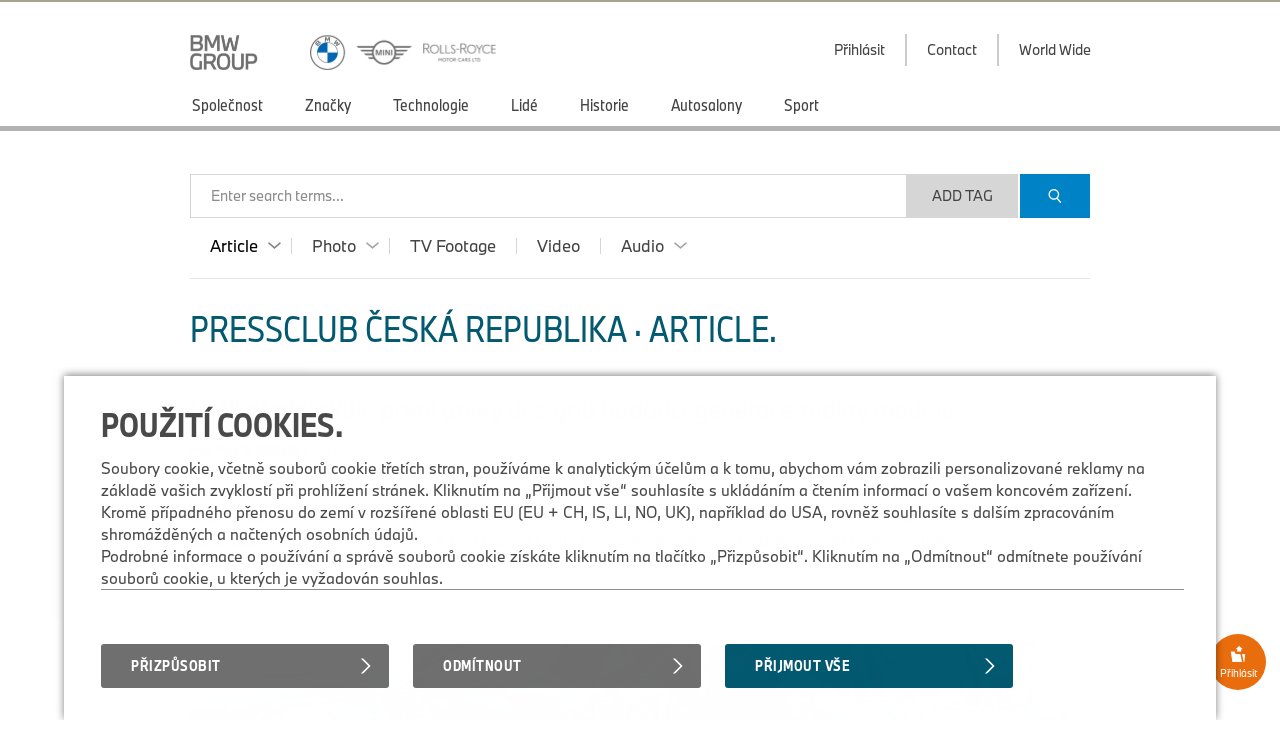

--- FILE ---
content_type: text/html;charset=UTF-8
request_url: https://www.press.bmwgroup.com/czech/article/detail/T0416059CS/mini-p%C5%99edstavuje-prvn%C3%AD-prvky-designu-budouc%C3%AD-generace-rodiny-model%C5%AF
body_size: 55702
content:
<!DOCTYPE html>
<html lang="cs" class="press" prefix="og: https://ogp.me/ns#">
  <!-- app-host: lpapp12140vm -->
  <!-- implementationVersion: 3.33.1 -->
  <!-- revision: [press-fe]/commitId:d432e13452b1e173b7c3c328968f72565892d258 -->
  
  <head>
    
    
    <title>MINI představuje první prvky designu budoucí generace rodiny modelů.</title>
    
    <meta http-equiv="content-type" content="text/html; charset=UTF-8">
    <meta http-equiv="x-ua-compatible" content="IE=edge">
    <meta name="revisit-after" content="0 days">
    <meta http-equiv="expires" content="0">
    <meta http-equiv="cache-control" content="no-cache">
    <meta http-equiv="pragma" content="no-cache">

    
    <meta property="og:site_name" content="BMW Group PressClub" />
    
      <meta property="og:title" content="MINI představuje první prvky designu budoucí generace rodiny modelů." />
    
      <meta property="og:description" content="MINI hrdě představuje první čtyři prvky designu budoucí generace svých modelů, které ztělesňují nový designový jazyk Charismatic Simplicity. Letmý pohled na nový kulatý OLED displej, moderní volant, stejně jako sedadla a kola nové generace modelu MINI ukazuje, jak lze tradiční hodnoty značky kombinovat s pokročilými technologiemi." />
    
      <meta property="og:url" content="https://www.press.bmwgroup.com/czech/article/detail/T0416059CS/mini-představuje-první-prvky-designu-budoucí-generace-rodiny-modelů?language=cs" />
    
        <meta property="og:type" content="article" />
      
      <meta property="og:image" content="https://mediapool.bmwgroup.com/cache/P9/202304/P90503025/P90503025-design-elements-new-mini-family-05-2023-2250px.jpg" />
    
    <meta name="twitter:site" content="@bmwgroup">
    <meta name="twitter:creator" content="@bmwgroup">    
    
        <meta name="twitter:card" content="summary_large_image">
      
      <meta name="twitter:title" content="MINI hrdě představuje první čtyři prvky designu budoucí generace svých modelů, které ztělesňují nový designový jazyk Charismatic Simplicity. Letmý pohled na nový kulatý OLED displej, moderní volant, stejně jako sedadla a kola nové generace modelu MINI ukazuje, jak lze tradiční hodnoty značky kombinovat s pokročilými technologiemi." />
    
      <meta name="twitter:image" content="https://mediapool.bmwgroup.com/cache/P9/202304/P90503025/P90503025-design-elements-new-mini-family-05-2023-2250px.jpg" />
    
    <meta name="copyright" content="BMW Group">
    <meta name="publisher" content="BMW Group">
    
    <meta name="robots" content="index,follow">
      <meta name="keywords" content="Design, koncepty a studie,BMW Group Design"/>
    
      <meta name="description" content="MINI hrdě představuje první čtyři prvky designu budoucí generace svých modelů, které ztělesňují nový designový jazyk Charismatic Simplicity. Letmý pohled na nový kulatý OLED displej, moderní volant, stejně jako sedadla a kola nové generace modelu MINI ukazuje, jak lze tradiční hodnoty značky kombinovat s pokročilými technologiemi."/>
    
      <meta name="medium" content="news"/>
    
      <link rel="canonical" href="https://www.press.bmwgroup.com/czech/article/detail/T0416059CS/mini-představuje-první-prvky-designu-budoucí-generace-rodiny-modelů?language=cs">
    
      <link rel="image_src" href="https://mediapool.bmwgroup.com/cache/P9/202304/P90503025/P90503025-design-elements-new-mini-family-05-2023-2250px.jpg" />
    
    <link rel="shortcut icon" href="/press-frontend/resources/favicon.ico" type="image/x-icon" />
    <link rel="apple-touch-icon" href="/press-frontend/resources/img/app-icon.png" />

    <link rel="stylesheet" type="text/css" href="/press-frontend/resources/css/bmw-group-ci-2015-icons.css?v3.33.1" />
    <link rel="stylesheet" type="text/css" href="/press-frontend/resources/css/desktop/press-desktop-style-press-pc-min.css?v3.33.1" />
  

<!-- _default_js - standard/desktop -->


<script type="text/javascript" src="/press-frontend/resources/js/common/jwplayer-8.38.3/jwplayer.js"></script>

<!-- ePaaS -->

<script type="text/javascript" src="https://www.bmw.com/etc/clientlibs/wcmp/consentcontroller.fallback/epaas.js"></script>

<script type="text/javascript">

// basic initialization
function epaasInit() {
  try {
    epaas.api.initialize({tenant: 'pressclub_bmwgroup_net', locale: 'cz_CZ'});
    window.addEventListener('consentcontroller.api.initialized', epaasInitDone);
  }
  catch(error) {
    console.log('ERROR: unable to init ePaaS - not loaded? -- ' + error.message); 
  }
}

document.addEventListener("DOMContentLoaded", function() {
  epaasInit();
});

//iFrame activation registry (functions)
var epaasIframeActivation = [];
var epaasIframeActivationByProcessing = new Map();

function addToEpaasIframeActivation(activationFct, processingId) {
  epaasIframeActivation.push(activationFct);
  if (processingId) {
    if (!epaasIframeActivationByProcessing.has(processingId)) {
      epaasIframeActivationByProcessing.set(processingId, []);
    }
    var actList = epaasIframeActivationByProcessing.get(processingId);
    actList.push(activationFct);
  }  
}

function activateEpaasIframesByProcessing(processingId) {
  var actList = epaasIframeActivationByProcessing.get(processingId);
  actList.forEach(function (activationFunction, index) {
    activationFunction(true); // call it
  });
  // as soon as ePaaS allows it: set processing-category "on" (user clicked checkbox in placeholder)
  // epaas.api.setProcessingAllowed(processingId); ..or similar..
}

// things to do when ePaaS is ready
function epaasInitDone() {
  
  // iFrame handling
  try { 
    epaasIframeActivation.forEach(function (activationFunction, index) {
      activationFunction(); // call it
    });
    
    
      epaas.api.registerOnUserConsentChange('YouTubePlayer', function(userConsent) {
        var allowed = epaas.api.isUsageAllowed('YouTubePlayer');
        if (!allowed) {
          console.log(' removing persistence for YouTubePlayer..');
          epaas.api.deletePersistence('YouTubePlayer');
        }
      });
    
  }
  catch(error) {} // not fatal
  
}

</script>

<style>
 .epaas-play-button       {opacity:0.7;} 
 .epaas-play-button:hover {opacity:1.0;}
</style>


    <script type="text/javascript" src="/press-frontend/resources/js/desktop/press-desktop-js-press-min.js?v3.33.1"></script>
  
    <script>
    var IS_INTERNET = true;
    </script>
  

<script type="text/javascript">
jwplayer.key = 'EdhKbxmcQYdlbN6SGxwQJxb2sGm0iI9T9tHTQTeNQZLZAbhQ';
var JWPLAYER_BASE_URL = '/press-frontend/resources/js/common/jwplayer-8.38.3/';
var IS_IE = navigator.userAgent.indexOf('MSIE')!==-1 || navigator.appVersion.indexOf('Trident/') > 0;
var IS_SAFARI = navigator.userAgent.match(/safari/i) && !navigator.userAgent.match(/chrome/i);
var IS_MOBILE = false;
var IS_DESKTOP = true;
var BREAKPOINT_WIDTH = 1350;
var IS_IOS = /iPad|iPhone|iPod/.test(navigator.userAgent) && !window.MSStream;
var brandingInfo = 'BMW Group';
var TYPE_ARTICLE = 'article';
var TYPE_PHOTO = 'photo';
var TYPE_TV_FOOTAGE = 'tv-footage';
var TYPE_VIDEO = 'video';
var TYPE_AUDIO = 'audio';
var MEDIA_TYPES = [TYPE_ARTICLE, TYPE_PHOTO, TYPE_TV_FOOTAGE, TYPE_VIDEO, TYPE_AUDIO];
var LOADING_HTML = '<div class="loading ispinner gray animating"><div class="ispinner-blade"></div><div class="ispinner-blade"></div><div class="ispinner-blade"></div><div class="ispinner-blade"></div><div class="ispinner-blade"></div><div class="ispinner-blade"></div><div class="ispinner-blade"></div><div class="ispinner-blade"></div><div class="ispinner-blade"></div><div class="ispinner-blade"></div><div class="ispinner-blade"></div><div class="ispinner-blade"></div></div>';
var LAZY_LOADING_HTML = '<div id="lazy-loader" class="loading ispinner gray animating"><div class="ispinner-blade"></div><div class="ispinner-blade"></div><div class="ispinner-blade"></div><div class="ispinner-blade"></div><div class="ispinner-blade"></div><div class="ispinner-blade"></div><div class="ispinner-blade"></div><div class="ispinner-blade"></div><div class="ispinner-blade"></div><div class="ispinner-blade"></div><div class="ispinner-blade"></div><div class="ispinner-blade"></div></div>';
var isLoggedIn = false;
var showLoginMenu = true;

jQuery(document).ready(function($){
  
  if(IS_IOS) {
    $('html').addClass('ios');
  }
  if(IS_IE) {
    $('html').addClass('ie');
  } else if(IS_SAFARI) {
    $('html').addClass('safari');
  }
  if(isModuleLoaded('loginModule')) {
    loginModule.init({
      isLoggedIn: isLoggedIn,
      showLoginMenu: showLoginMenu,
      myPressclubHomeUrl: '/my',
      defaultUrl: '/czech',
      forwardUrl: ''
    });
  }
  if(isLoggedIn && isModuleLoaded('myPressClubModule')) {
    myPressClubModule.init({
      logoutUrlIntranet: '/logout.html'
    });
  }
  if(isModuleLoaded('menuModule')) {
	  menuModule.init({
	    showTopArticles: 'article' == TYPE_ARTICLE,
	    currentAction: 'article',
	    currentArea: 'article'
	  });
  }
  if(isModuleLoaded('downloadCartModule')) {
	  downloadCartModule.init({
	    securityToken: '5pV8zDg64UynX5sdNS3T7UfGeTdJ7wL9e89rWYrpsdZra3OlFo',
	    isLoggedIn: isLoggedIn
	  });
  }
 if(isModuleLoaded('mediaClickCounterModule')) {
    mediaClickCounterModule.init();
  }
  var areaTitleHtml = {};
  areaTitleHtml[TYPE_ARTICLE] = 'PressClub Česká republika \u0026#xb7; Articles.'.replace(/\.$/, '');
  areaTitleHtml[TYPE_PHOTO] = 'PressClub Česká republika \u0026#xb7; Photos.'.replace(/\.$/, '');
  areaTitleHtml[TYPE_TV_FOOTAGE] = 'PressClub Česká republika \u0026#xb7; TV Footages.'.replace(/\.$/, '');
  areaTitleHtml[TYPE_VIDEO] = 'PressClub Česká republika \u0026#xb7; Videos.'.replace(/\.$/, '');
  areaTitleHtml[TYPE_AUDIO] = 'PressClub Česká republika \u0026#xb7; Audios.'.replace(/\.$/, '');
  if(isModuleLoaded('searchModule')) {
	  searchModule.init({
	    baseUrl: '/czech',
	    searchSuggestionsUrl: '/czech/tag/suggestionList/text',
	    tagLibraryUrl: '/czech/tag/library/text',
	    originalAction: 'article',
	    currentAction: 'article',
	    currentArea: 'article',
	    dateFormat: 'dd.MM.yyyy',
	    areaTitleHtml: areaTitleHtml,
	    topicTitleHtml: '\u003Cspan class=\u0022topic-title-container\u0022\u003E \u0026#xb7; \u003Cspan class=\u0022topic-title\u0022\u003E\u003C\u002Fspan\u003E\u003C\u002Fspan\u003E.',
	    msgLanguage: 'Language',
	    months: [
	      'January',
	      'February',
	      'March',
	      'April',
	      'May',
	      'June',
	      'July',
	      'August',
	      'September',
	      'October',
	      'November',
	      'December'
	    ],
	    filterTagsMode: false,
	    defaultMediaCategories: {
        
          article: {
            name: 'Article',
            categories: [
              
              {
                name: 'Tisková zpráva',
                category: '1'
              },
              
              {
                name: 'Press Kit',
                category: '2'
              },
              
              {
                name: 'Řeč',
                category: '5'
              },
              
              {
                name: 'Fact \u0026 Figures',
                category: '11'
              },
              
            ]
          },
        
          photo: {
            name: 'Photo',
            categories: [
              
              {
                name: 'Photo',
                category: 'photo'
              },
              
              {
                name: 'Compilation',
                category: 'compilation'
              },
              
            ]
          },
        
          'tv-footage': {
            name: 'TV Footage',
            categories: []
          },
        
          video: {
            name: 'Video',
            categories: [
              
            ]
          },
        
          audio: {
            name: 'Audio',
            categories: [
              
              {
                name: 'Report',
                category: 'report'
              },
              
              {
                name: 'Original Soundtrack',
                category: 'original_soundtrack'
              },
              
              {
                name: 'Sound',
                category: 'sound'
              },
              
            ]
          },
        
      }
	  });
  }

  // download links tracking
  $(document).on('click', 'a[rel=nofollow][data-detail-url]', function(){
    virtualPageView($(this));
  });
});
</script>

  </head>
  <body class="article">
    <div id="GA_comment_start"></div>
    <div id="GA_noscript"></div>
    <div id="GA_comment_end"></div>

    
<div id="logos">
  <div class="page">
    
<a id="main-logo" href="/czech/"><img height="35" src="/press-frontend/resources/img/bmw-group.png?v3.33.1" alt="BMW Group Logo"></a>
<a id="right-logo" href="/czech/"><img height="35" src="/press-frontend/resources/img/bmw-mini-rr.png?v3.33.1" srcset="/press-frontend/resources/img/bmw-mini-rr.png?v3.33.1 1x, /press-frontend/resources/img/bmw-mini-rr-2.png?v3.33.1 2x"
                                                                  alt="BMW, MINI and Rolls Royce"></a>
    <div id="menu-right">
      
              <div class="has-dropdown login">
                <div class="clickable text">
                  <div class="text">Přihlásit</div>
                  <div class="line"></div>
                </div>
                <div class="dropdown login">
                  <div class="title">My.PressClub.&nbsp;Přihlásit.</div>
                  <div class="clickable close bmw-ci-close-med"></div>
                  <form id="main-login" name="login" action="/my/login/check" method="post">
                    <input type="hidden" name="securityToken" value="5pV8zDg64UynX5sdNS3T7UfGeTdJ7wL9e89rWYrpsdZra3OlFo">
                    <input type="text" name="loginName" placeholder="E-mailová adresa" />
                    <div id="error_loginName" class="formError"></div>
                    <input type="password" name="password" placeholder="Heslo" />
                    <div id="error_password" class="formError"></div>
                    <input type="text" name="captcha" placeholder="Fill in CAPTCHA characters" autocomplete="off" />
                    <div style="text-align:center;"><img id="loginCaptchaImgHeader" src="" srcReal="/my/login/captcha" title="click for new CAPTCHA characters" /></div>
                    <div id="login-error" class="login-error"></div>
                    <div id="unexpected-login-error" class="login-error"></div>
                    <button type="submit">
                      Přihlásit
                      <span class="loading-outer">
                        







<div  class="loading ispinner white animating " >
  <div class="ispinner-blade"></div>
  <div class="ispinner-blade"></div>
  <div class="ispinner-blade"></div>
  <div class="ispinner-blade"></div>
  <div class="ispinner-blade"></div>
  <div class="ispinner-blade"></div>
  <div class="ispinner-blade"></div>
  <div class="ispinner-blade"></div>
  <div class="ispinner-blade"></div>
  <div class="ispinner-blade"></div>
  <div class="ispinner-blade"></div>
  <div class="ispinner-blade"></div>
</div>
                      </span>
                    </button>
                    









  




<div  class="clear-after checkbox  " data-name="rememberMe" data-value="true">
  <div class="element">
    
  </div>
  
    <span class="label">Zaznamenat přihlášení</span>
  
</div>
                    <a class="with-arrow" href="/czech/forgot-password">Forgotten password</a>
                    <a class="with-arrow" href="/czech/registration">Register now</a>
                  </form>
                </div>
              </div>
            
      <a href="/czech/info/contact">
        <div class="text">Contact</div>
      </a>
      <a href="/czech/info/worldwide" class="worldmap">
        <div class="text">World Wide</div>
      </a>
      
    </div>
  </div>
</div>
<div id="menu">
  <div class="page">
    <div class="page-inner">
	    <div id="menu-left">
	      
			        <a href="/czech/article/topic/803/společnost" 
			           class=" has-children" 
			           data-ajax-url="/czech/article/list/803" 
			           data-topic-id="803" 
			           data-tag-id="267" 
			           data-tag-name="Společnost" 
			           data-nav-children-url="/czech/topicNavi/menu/803/text" 
			           data-valid-actions='["video","audio","tv-footage","photo","article"]'>
			          <div>Společnost</div>
			        </a>
	          
			        <a href="/czech/article/topic/4099/značky" 
			           class=" has-children" 
			           data-ajax-url="/czech/article/list/4099" 
			           data-topic-id="4099" 
			           data-tag-id="" 
			           data-tag-name="Značky" 
			           data-nav-children-url="/czech/topicNavi/menu/4099/text" 
			           data-valid-actions='["video","audio","tv-footage","photo","article"]'>
			          <div>Značky</div>
			        </a>
	          
			        <a href="/czech/article/topic/5236/technologie" 
			           class=" has-children" 
			           data-ajax-url="/czech/article/list/5236" 
			           data-topic-id="5236" 
			           data-tag-id="556" 
			           data-tag-name="Technologie" 
			           data-nav-children-url="/czech/topicNavi/menu/5236/text" 
			           data-valid-actions='["video","tv-footage","photo","article"]'>
			          <div>Technologie</div>
			        </a>
	          
			        <a href="/czech/article/topic/5249/lidé" 
			           class=" has-children" 
			           data-ajax-url="/czech/article/list/5249" 
			           data-topic-id="5249" 
			           data-tag-id="626" 
			           data-tag-name="Lidé" 
			           data-nav-children-url="/czech/topicNavi/menu/5249/text" 
			           data-valid-actions='["video","audio","tv-footage","photo","article"]'>
			          <div>Lidé</div>
			        </a>
	          
			        <a href="/czech/article/topic/5254/historie" 
			           class=" has-children" 
			           data-ajax-url="/czech/article/list/5254" 
			           data-topic-id="5254" 
			           data-tag-id="621" 
			           data-tag-name="Historie" 
			           data-nav-children-url="/czech/topicNavi/menu/5254/text" 
			           data-valid-actions='["video","tv-footage","photo","article"]'>
			          <div>Historie</div>
			        </a>
	          
			        <a href="/czech/article/topic/4098/autosalony" 
			           class=" has-children" 
			           data-ajax-url="/czech/article/list/4098" 
			           data-topic-id="4098" 
			           data-tag-id="281" 
			           data-tag-name="Autosalony" 
			           data-nav-children-url="/czech/topicNavi/menu/4098/text" 
			           data-valid-actions='["video","tv-footage","photo","article"]'>
			          <div>Autosalony</div>
			        </a>
	          
			        <a href="/czech/article/topic/10837/sport" 
			           class=" has-children" 
			           data-ajax-url="/czech/article/list/10837" 
			           data-topic-id="10837" 
			           data-tag-id="294" 
			           data-tag-name="Sport" 
			           data-nav-children-url="/czech/topicNavi/menu/10837/text" 
			           data-valid-actions='["video","audio","tv-footage","photo","article"]'>
			          <div>Sport</div>
			        </a>
	          
	    </div>
	  </div>
  </div>
</div>
<div id="menu-close-container" class="page">
  <div class="clickable close bmw-ci-close-med" style="display:none;"></div>
</div>
<div id="sub-menus" style="display:none;">
  <div class="page">
    <div id="menu1" class="menu-dropin" style="display:none;">
      
    </div>
    <div id="menu2" class="menu-dropin" style="display:none;">
      
    </div>
    <div id="top-articles" class="clear-after"></div>
  </div>
</div>
    <div id="main" class="page">
      

<div id="search">
  <input id="searchSingleTerms" value="Search Single Term(s)" type="hidden">
  <input id="searchSearchPhrase" value="Search Phrase" type="hidden">
  <input id="searchSearchBestMatch" value="Results with #tag(s)" type="hidden">
  <form name="search">
    <div id="search-box" class="no-focus empty">
      <div id="clear-search" class="clickable">
        <div>
          <i class="bmw-ci-close-sm"></i>
        </div>
      </div>
      <div id="show-more-search-terms" class="clickable">
        <div>&raquo;</div>
      </div>
      <div id="search-tags-outer">
        <div id="white-space-left" class="search-white-space"></div>
        <div id="search-tags-inner">
          <div id="search-tags" class="tags big">
            
          </div>
          <div class="placeholder">Enter search terms...</div>
        </div>
      </div>
      <div id="search-suggestions">
        





  



<div  class="loading ispinner gray animating " >
  <div class="ispinner-blade"></div>
  <div class="ispinner-blade"></div>
  <div class="ispinner-blade"></div>
  <div class="ispinner-blade"></div>
  <div class="ispinner-blade"></div>
  <div class="ispinner-blade"></div>
  <div class="ispinner-blade"></div>
  <div class="ispinner-blade"></div>
  <div class="ispinner-blade"></div>
  <div class="ispinner-blade"></div>
  <div class="ispinner-blade"></div>
  <div class="ispinner-blade"></div>
</div>
      </div>
    </div>
    <div id="white-space-right" class="search-white-space"></div>
    <div id="search-buttons">
      <button id="add-tag" type="button" style="">Add Tag</button>
      <button id="search-button" class="button-primary" type="submit">
        <i class="bmw-ci-search-med"></i>
      </button>
    </div>
    
    <div class="clear"></div>
    
    <div id="media-type-filter">
      
        <a href="/czech/article" data-media-type="article" class="has-dropdown current">
          <span>Article</span>
          
            <i class="up bmw-ci-up-nav-sm"></i>
            <i class="down bmw-ci-down-nav-sm"></i>
          
        </a>
      
        <a href="/czech/photo" data-media-type="photo" class="has-dropdown">
          <span>Photo</span>
          
            <i class="up bmw-ci-up-nav-sm"></i>
            <i class="down bmw-ci-down-nav-sm"></i>
          
        </a>
      
        <a href="/czech/tv-footage" data-media-type="tv-footage" class="">
          <span>TV Footage</span>
        </a>
      
        <a href="/czech/video" data-media-type="video" class="">
          <span>Video</span>
          
        </a>
      
        <a href="/czech/audio" data-media-type="audio" class="has-dropdown">
          <span>Audio</span>
          
            <i class="up bmw-ci-up-nav-sm"></i>
            <i class="down bmw-ci-down-nav-sm"></i>
          
        </a>
      
    </div>
    <div id="media-type-filter-dropdown">
      
        <div class="article" data-media-type="article">
          
            <div class="clickable category-filter" data-category="1">
              Tisková zpráva
            </div>
          
            <div class="clickable category-filter" data-category="2">
              Press Kit
            </div>
          
            <div class="clickable category-filter" data-category="5">
              Řeč
            </div>
          
            <div class="clickable category-filter" data-category="11">
              Fact &amp; Figures
            </div>
          
        </div>
      
        <div class="photo" data-media-type="photo">
          
            <div class="clickable category-filter" data-category="photo">
              Photo
            </div>
          
            <div class="clickable category-filter" data-category="compilation">
              Compilation
            </div>
          
        </div>
      
        <div class="audio" data-media-type="audio">
          
            <div class="clickable category-filter" data-category="report">
              Report
            </div>
          
            <div class="clickable category-filter" data-category="original_soundtrack">
              Original Soundtrack
            </div>
          
            <div class="clickable category-filter" data-category="sound">
              Sound
            </div>
          
        </div>
      
    </div>
  </form>
</div>
      <div id="info-text" class="hide-on-small">
        <strong>Do you need help?</strong> Please contact our support team from 9 to 17 CET via <a href="mailto:support.pressclub@bmwgroup.com">support.pressclub@bmwgroup.com</a>.
      </div>
      <div id="content" class="clear-after">
        

        
  <script type="text/javascript">
  var isPreRelease = false;
  var hasTagsOrModels = true;
  jQuery(document).ready(function($){
    if(isModuleLoaded('articleDetailModule')) {
      articleDetailModule.init({
        readMoreActive: true,
        showMedia: '',
        hasMedia: true
      });
    }
    if(hasTagsOrModels && !isPreRelease && isModuleLoaded('lazyLoaderModule')) {
      lazyLoaderModule.init({
        url: '/czech/article/further-news/506753?tag=6801&tag=1843',
        maxAjaxRequests: 100,
        autoStart: true,
        page: 1,
        tileView: false
      });
    }
    if(isModuleLoaded('articleVideoPortletModule')) {
      articleVideoPortletModule.load('/czech/article/video-portlet?tag=6801&tag=1843', '.aticle-video-portlet');
    }
    if(isModuleLoaded('inlineMediaModule')) {
      inlineMediaModule.init({
        showMediaOverlays: true,
        singleImageUrlPrefix: '/czech/photo/photoDetailForSinglePhotoOverview/T0416059CS'
      });
    }
    if(isModuleLoaded('mediaOverlayModule')) {
      mediaOverlayModule.init({
        addCurrentPhotoToOverviewList: true,
        mediaOverlayType: 'single-photo',
        isEmbargo:false
      });
    }
    if(isModuleLoaded('hideZoomImageModule')) {
       hideZoomImageModule.init();
    }
  });
  </script>

  <div class="content-block">
    
    <h3>PressClub Česká republika &#xb7; Article.</h3>
    <div class="tags big clear-after hidden" id="filter-tags"><div class="with-bg" data-value="1" data-type="category">Tisková zpráva<div class="clickable close"><i class="bmw-ci-close-sm">&nbsp;</i></div></div><div class="with-bg" data-value="2" data-type="category">Press Kit<div class="clickable close"><i class="bmw-ci-close-sm">&nbsp;</i></div></div><div class="with-bg" data-value="5" data-type="category">Řeč<div class="clickable close"><i class="bmw-ci-close-sm">&nbsp;</i></div></div><div class="with-bg" data-value="11" data-type="category">Fact &amp; Figures<div class="clickable close"><i class="bmw-ci-close-sm">&nbsp;</i></div></div><div class="clickable with-bg" id="add-filter">+ Search Settings</div></div>
    <div class="content-left">
      <div class="article-detail remove-on-search">
        <h1>MINI představuje první prvky designu budoucí generace rodiny modelů.</h1>
        <div class="article-info">
          <h5><span class="date">Wed May 10 00:01:00 CEST 2023</span> <span class="category">Tisková zpráva</span></h5>
          <div class="badge archive">Archiv</div>
        </div>
        <div class="sharing-icons"><div class="share-button clickable"><i class="bmw-ci-share-med">&nbsp;</i></div><div class="icons "><a href="mailto:?subject=MINI%20p%C5%99edstavuje%20prvn%C3%AD%20prvky%20designu%20budouc%C3%AD%20generace%20rodiny%20model%C5%AF.&amp;body=https%3A%2F%2Fwww.press.bmwgroup.com%2Fczech%2Farticle%2Fdetail%2FT0416059CS%2Fmini-p%C5%99edstavuje-prvn%C3%AD-prvky-designu-budouc%C3%AD-generace-rodiny-model%C5%AF%3Flanguage%3Dcs" rel="nofollow"><i class="bmw-ci-contact-med">&nbsp;</i></a><a target="_blank" href="https://www.facebook.com/sharer/sharer.php?u=https%3a%2f%2fwww.press.bmwgroup.com%2fczech%2farticle%2fdetail%2fT0416059CS%2fmini-p%c5%99edstavuje-prvn%c3%ad-prvky-designu-budouc%c3%ad-generace-rodiny-model%c5%af%3flanguage%3dcs" rel="nofollow"><i class="bmw-ci-facebook-med">&nbsp;</i></a><a target="_blank" href="https://twitter.com/intent/tweet?url=https%3a%2f%2fpress.bmwgroup.com%2ft2mxg&text=MINI+p%c5%99edstavuje+prvn%c3%ad+prvky+designu+budouc%c3%ad+generace+rodiny+model%c5%af." rel="nofollow"><i class="bmw-ci-twitter-med">&nbsp;</i></a><a target="_blank" href="https://www.linkedin.com/shareArticle?url=https%3a%2f%2fwww.press.bmwgroup.com%2fczech%2farticle%2fdetail%2fT0416059CS%2fmini-p%c5%99edstavuje-prvn%c3%ad-prvky-designu-budouc%c3%ad-generace-rodiny-model%c5%af%3flanguage%3dcs" rel="nofollow"><i class="bmw-ci-linkedin-med">&nbsp;</i></a></div></div>
        <h2 class="teaser clear">MINI hrdě představuje první čtyři prvky designu budoucí generace svých modelů, které ztělesňují nový designový jazyk Charismatic Simplicity. Letmý pohled na nový kulatý OLED displej, moderní volant, stejně jako sedadla a kola nové generace modelu MINI ukazuje, jak lze tradiční hodnoty značky kombinovat s pokročilými technologiemi.</h2>
        <div class="tagging-info tags clear-after"><div data-type="global" data-area="article" data-tag-id="6801" class="clickable tag tag-searchable">Design, koncepty a studie</div><div class="separator">&middot;</div><div data-type="global" data-area="article" data-tag-id="1843" class="clickable tag tag-searchable">BMW Group Design</div></div><div><div businessKey="P90503025" style="background-image:url('https://mediapool.bmwgroup.com/cache/P9/202304/P90503025/P90503025-design-elements-new-mini-family-05-2023-2250px.jpg');" class="article-cover-photo thumb16-9 inline-image ">&nbsp;</div></div>
        <div class="left">
          
          <h4>Tiskový kontakt.</h4>
          <p style="font-size: 14px;">David Haidinger<br>BMW Group
            <br>
            <br>
            Tel: +420225990052<br>
            <br>
            
                  <a rel="nofollow" href="mailto:david.haidinger@bmwgroup.com">
                
              <i class="bmw-ci-contact-med"></i>
              send an e-mail
            </a>
          </p>
          
          <h4>Autor.</h4>
          <p style="font-size: 14px;">David Haidinger<br>BMW Group
            <br>
          </p>

          

        </div>
        <div class="right">

          
              <div id="article-text" class="serif">
                <p>
  <strong>Mnichov.</strong>&nbsp;MINI přin&aacute;&scaron;&iacute; prvn&iacute; pohled na modern&iacute; design
  nadch&aacute;zej&iacute;c&iacute; rodiny čistě elektrick&yacute;ch modelů. Nov&yacute; redukovan&yacute;
  design&eacute;rsk&yacute; styl se naz&yacute;v&aacute; Charismatic Simplicity a zaměřuje se na
  podstatu. Každ&yacute; nov&yacute; model MINI z&iacute;sk&aacute;v&aacute; svůj vlastn&iacute; v&yacute;razně
  individu&aacute;ln&iacute; charakter, kter&yacute; bude vyj&aacute;dřen specifick&yacute;mi prvky
  designu, z&aacute;roveň ale jasně uk&aacute;že individualitu s jednoznačnou
  př&iacute;slu&scaron;nost&iacute; ke značce. Dal&scaron;&iacute; podstatnou souč&aacute;st&iacute; nov&eacute;ho designov&eacute;ho
  jazyka budou udržiteln&eacute; materi&aacute;ly.</p>
<p>&bdquo;S na&scaron;&iacute;m nov&yacute;m designov&yacute;m jazykem Charismatic Simplicity zcela
  přehodnocujeme ikonick&eacute; MINI. N&aacute;&scaron; puristick&yacute;, progresivn&iacute; př&iacute;stup
  kombinuje jednoduchost funkčn&iacute;ch prvků s emocionalitou, kterou je MINI
  proslul&eacute;,&ldquo; ř&iacute;k&aacute; Oliver Heilmer, &scaron;&eacute;fdesign&eacute;r MINI. &bdquo;Jsme přesvědčeni,
  že vědom&aacute; redukce na několik m&aacute;lo, ale o to v&yacute;razněj&scaron;&iacute;ch prvků
  umožňuje inovace, kter&eacute; by dř&iacute;ve byly nemysliteln&eacute;.&ldquo;</p>
<p>
  <strong>Kulat&yacute; OLED displej kombinuje tradici s nejmoderněj&scaron;&iacute; technologi&iacute;.</strong>
  <br />Hlavn&iacute;m prvkem vizu&aacute;lně redukovan&eacute;ho interi&eacute;ru je pro MINI
  ikonick&yacute; kruhov&yacute; centr&aacute;ln&iacute; displej, kter&yacute; bude v nadch&aacute;zej&iacute;c&iacute; generaci
  modelů nově navržen v podobě OLED displeje. MINI je prvn&iacute; automobilkou
  na světě, kter&aacute; nab&iacute;dne dotykov&yacute; displej s plně využitelnou kruhovou
  plochou. OLED displej bude m&iacute;t průměr 240 milimetrů a bude kombinovat
  funkce hlavn&iacute;ch př&iacute;strojů a kontroln&iacute;ho displeje. Elegantn&iacute; design a
  bezr&aacute;mečkov&yacute; vzhled mu dod&aacute;vaj&iacute; mimoř&aacute;dně kvalitn&iacute; dojem. Dotykov&eacute;
  ovl&aacute;d&aacute;n&iacute; umožn&iacute; zcela nov&eacute;, minimalistick&eacute; uživatelsk&eacute; rozhran&iacute;,
  kter&yacute;m budou ovl&aacute;d&aacute;ny tak&eacute; integrovan&eacute; funkce infotainmentu a klimatizace.</p>
<p>D&iacute;ky puristick&eacute; palubn&iacute; desce, kter&aacute; bude sp&iacute;&scaron;e kulisou pro kruhov&yacute;
  centr&aacute;ln&iacute; displej, MINI nav&aacute;že na tradičn&iacute; designov&eacute; dědictv&iacute;
  klasick&eacute;ho MINI.</p>
<p>
  <strong>Udržitelně inspirovan&aacute; rozmanitost materi&aacute;lů: volant a sedadla.</strong>
  <br />Kromě centr&aacute;ln&iacute;ho displeje bude u př&iacute;&scaron;t&iacute; generace modelů z&aacute;sadně
  přepracov&aacute;n tak&eacute; volant. Standardn&iacute; verze bude m&iacute;t dvouramennou
  konstrukci. Voliteln&aacute; verze přid&aacute;v&aacute; kromě sportovn&iacute;ho tvaru s&nbsp;třet&iacute;m
  svisl&yacute;m ramenem tak&eacute; v&yacute;razn&yacute; textiln&iacute; povrch. Nadch&aacute;zej&iacute;c&iacute; řada modelů
  MINI bude inspirovat vysoce kvalitn&iacute;mi a udržiteln&yacute;mi materi&aacute;ly
  a&nbsp;barvami i&nbsp;inovativn&iacute;mi textiln&iacute;mi povrchy. Vibrant Silver bude
  opakuj&iacute;c&iacute; se barevn&yacute; ozdobn&yacute; prvek, kter&yacute; sv&yacute;m třpytiv&yacute;m metalick&yacute;m
  vzhledem vozu dod&aacute; zvl&aacute;&scaron;tn&iacute; v&yacute;raz, a to jak zvenku, tak uvnitř.</p>
<p>Stejně rozmanit&aacute; je i nab&iacute;dka sedadel. Svěž&iacute; kombinace nov&yacute;ch barev
  a&nbsp;vzorů v kombinaci s klasick&yacute;mi stylov&yacute;mi prvky, jako je např&iacute;klad
  vzor ps&iacute;ch zubů, vytvoř&iacute; most mezi minulost&iacute; a budoucnost&iacute;. Laminovan&eacute;
  bočnice sedadel vypadaj&iacute; obzvl&aacute;&scaron;ť hodnotně a dokl&aacute;daj&iacute; pozornost
  věnovanou detailům. Loketn&iacute; opěrky, poprv&eacute; integrovan&eacute; do sedadel, pak
  přispěj&iacute; k dom&aacute;ck&eacute; atmosf&eacute;ře interi&eacute;ru.</p>
<p>
  <strong>Nov&yacute; design r&aacute;fků podporuje rozměry a
  aerodynamiku.<br /></strong>Rovněž zcela přepracovan&aacute; kola z lehk&eacute;
  slitiny se ř&iacute;d&iacute; principem nov&eacute;ho designov&eacute;ho stylu. Kola MINI
  nadch&aacute;zej&iacute;c&iacute; řady modelů již nebudou s&aacute;zet na skulptur&aacute;ln&iacute; charakter
  struktury paprsků, ale na grafick&yacute; design vyznačuj&iacute;c&iacute; se v&yacute;razn&yacute;mi
  barevn&yacute;mi kontrasty. T&iacute;m vytvoř&iacute; iluzi velikosti, kter&aacute; bude d&aacute;le
  zdůrazněna paprsky směřuj&iacute;c&iacute;mi ven. Stř&iacute;dm&yacute; design kol d&iacute;ky sv&eacute;mu
  kompaktn&iacute;mu dvojrozměrn&eacute;mu ře&scaron;en&iacute; přispěje k&nbsp;lep&scaron;&iacute;m aerodynamick&yacute;m
  vlastnostem a del&scaron;&iacute;mu dojezdu.</p>
<p>MINI těmito inovativn&iacute;mi prvky designu již nyn&iacute; naznačuje, jak
  přelomov&yacute; krok s principem Charismatic Simplicity chyst&aacute;. Nov&yacute;
  designov&yacute; jazyk MINI v sobě spojuje kvalitu, udržitelnost a
  puristickou invenci v dokonal&eacute; synt&eacute;ze s historickou DNA značky.</p>
                <div class="gradient"></div>
              </div>
              <button type="button" class="readmore">
                <span>Show entire text</span>
                <i class="bmw-ci-expand-sm"></i>
              </button>
            
            <h4 class="media-material">Article Offline Attachments.</h4>
            <ul class="offline-article-list">
              
                <li class="clear-after">
                  <div class="add-to-cart clickable" data-add-cart-url="/my/dcart/addTextAttachment/582364/T0416059CS" data-remove-cart-url="/my/dcart/removeAttachment/582364/T0416059CS" data-cart-key="attachment_582364">
                    <i class="bmw-ci-folder-plus"></i>
                  </div>
                  <a rel="nofollow" href="/czech/article/attachment/T0416059CS/582364" class="download" title="MINI představuje první prvky designu budoucí generace rodiny modelů" data-title="MINI představuje první prvky designu budoucí generace rodiny modelůPDF" data-detail-url="/czech/article/attachment/T0416059CS/582364">
                    <div class="bmw-ci-download-sm"></div>
                    <div class="text">
                      <span class="text">MINI představuje první prvky designu budoucí generace rodiny modelů</span> <span class="details">PDF, CS, 152,23 KB</span>
                    </div>
                  </a>
                </li>
                
            </ul>
          
            <h4 id="avMedia">Article Media Material.</h4>
            
            <div class="media-links clear-after ">
              
                <div data-url="/czech/photo/articleCompilation/T0416059CS?tag=6801&tag=1843" class="compilation clickable has-dropin ">
                  
                    <div class="img " style="background-image:url('https://mediapool.bmwgroup.com/cache/P9/202304/P90503026/P90503026-design-elements-new-mini-family-05-2023-330px.jpg');"></div>
                  
                    <div class="img " style="background-image:url('https://mediapool.bmwgroup.com/cache/P9/202304/P90503025/P90503025-design-elements-new-mini-family-05-2023-330px.jpg');"></div>
                  
                    <div class="img " style="background-image:url('https://mediapool.bmwgroup.com/cache/P9/202304/P90503024/P90503024-design-elements-new-mini-family-05-2023-330px.jpg');"></div>
                  
                    <div class="img " style="background-image:url('https://mediapool.bmwgroup.com/cache/P9/202304/P90503023/P90503023-design-elements-new-mini-family-05-2023-330px.jpg');"></div>
                  
                  <div class="button">
                    <div class="text">
                      <i class="bmw-ci-document-img-med"></i>
                      <span>Photos</span>
                    </div>
                    <i class="right bmw-ci-down-nav-med down"></i>
                    <i class="right bmw-ci-up-nav-med up"></i>
                  </div>
                  <div class="selector">
                    <div class="arrow"></div>
                  </div>
                </div>
              
            </div>
          
        </div>
        <div class="clear"></div>
      </div>
    </div>
    <div class="content-right hide-on-small">
      
    <div class="clickable button" id="my-portlet-login">
      My.PressClub&nbsp;Přihlásit
      <i class="bmw-ci-next-nav-sm"></i>
    </div>
  <div class="teaser-box "><h2>PressClub Streaming</h2><h3>JAPAN MOBILITY SHOW.</h3><a target="_blank" href="https://www.live.bmwgroup.com/en/live-streaming/" class="with-arrow">Click here</a>
          <p>Here you can see the webcast of the BMW Group Keynote at the Japan Mobility Show 2025.&nbsp;</p>
        </div>
  <div class="teaser-box">
    <h2>CO2 emission information.</h2>
    <div class="co2-info-teaser">Uvedené údaje o spotřebě paliva, emisích CO2 a spotřebě energie byly již stanoveny podle standardizované testovací metodiky podle Nařízení Evropského parlamentu a Rady (ES) č 715/2007 v aktuálně platném znění. Údaje se vztahují k vozidlu v základním vybavení v Německu a uvedené rozpětí zohledňuje typ převodovky (automatická nebo manuální) a rozdíly v rozměrech zvolených kol a pneumatik, které jsou u vybraného modelu dostupné, a mohou se během konfigurace lišit. <br><br>Hodnoty u vozidel označených (*) se již zakládají na testech prováděných podle nové metodiky WLTP a byly převedeny zpět na hodnoty odpovídající NEDC (New European Driving Cycle), aby tak bylo možné provést porovnání mezi jednotlivými vozidly. U daní či jiných poplatků vztahujícím se k vozidlům, které vycházejí (minimálně) z emisí CO2, se mohou hodnoty emisí CO2 lišit od hodnot zde uvedených.<br><br>Více informací o přechodu z testování vozů podle metodiky NEDC na metodiku WLTP <a  target="_blank" href="https://www.bmw.com/en/innovation/wltp.html">naleznete zde</a>.</div>
  </div>

    </div>

  </div>
</div>
</div>
<div class="page tiles further-news" style="padding-left:20px;">
  <div>
    
      <div class="remove-on-search">
        <div class="clear"></div>
        <div style="height:100px">&nbsp;</div>
        <h4><span class="label">Further News for:</span> <span class="accent-color-primary">Design, koncepty a studie &middot; BMW Group Design</span></h4>
        <div class="content-block padding40bottom">
          <div class="content-left">
            





  


  


<div id="lazy-loader" class="loading ispinner gray animating show" >
  <div class="ispinner-blade"></div>
  <div class="ispinner-blade"></div>
  <div class="ispinner-blade"></div>
  <div class="ispinner-blade"></div>
  <div class="ispinner-blade"></div>
  <div class="ispinner-blade"></div>
  <div class="ispinner-blade"></div>
  <div class="ispinner-blade"></div>
  <div class="ispinner-blade"></div>
  <div class="ispinner-blade"></div>
  <div class="ispinner-blade"></div>
  <div class="ispinner-blade"></div>
</div>
          </div>
          <div class="content-right hide-on-small">
            <div class="teaser-box aticle-video-portlet">
              <h2>Related Videos.</h2>
              





  



<div  class="loading ispinner gray animating show" >
  <div class="ispinner-blade"></div>
  <div class="ispinner-blade"></div>
  <div class="ispinner-blade"></div>
  <div class="ispinner-blade"></div>
  <div class="ispinner-blade"></div>
  <div class="ispinner-blade"></div>
  <div class="ispinner-blade"></div>
  <div class="ispinner-blade"></div>
  <div class="ispinner-blade"></div>
  <div class="ispinner-blade"></div>
  <div class="ispinner-blade"></div>
  <div class="ispinner-blade"></div>
</div>
            </div>
          </div>
        </div>
        <div class="clear"></div>
        <br>
        <br>
      </div>
    

      </div>
    </div>

    
<footer>
  <div class="page">
    
      <div id="top-links" class="clear-after">
        <a style="height:70px; href="http://www.bmwgroup.com" target="_blank">BMW Group</a>
<a style="height:70px; href="http://www.bmw.com" target="_blank">BMW</a>
<a style="height:70px; href="http://www.mini.com" target="_blank">MINI</a>
<a style="height:70px; href="http://www.bmw-motorrad.com" target="_blank">BMW Motorrad</a>
<a href="https://www.rolls-roycemotorcars.com" target="_blank" class="hide-on-small">Rolls-Royce Motor Cars</a>
        <div class="social">
          <a target="_blank" class="social-media fb" href="https://www.facebook.com/bmwgroup"><i class="bmw-ci-facebook-med"></i></a>
         <a target="_blank" class="social-media twitter" href="https://twitter.com/bmwgroup"><i class="bmw-ci-twitter-med"></i></a>
         <a target="_blank" class="social-media instagram" href="https://www.instagram.com/bmwgroup"><i class="bmw-ci-instagram-med"></i></a>
         <a target="_blank" class="social-media youtube" href="https://www.youtube.com/user/BMWGroupView"><i class="bmw-ci-youtube-med"></i></a>
         <a target="_blank" class="social-media linkedin" href="https://www.linkedin.com/company/bmw-group/"><i class="bmw-ci-linkedin-med"></i></a>
        </div>
      </div>
    
    <div id="carbon-info">Uvedené údaje o spotřebě paliva, emisích CO2 a spotřebě energie byly již stanoveny podle standardizované testovací metodiky podle Nařízení Evropského parlamentu a Rady (ES) č 715/2007 v aktuálně platném znění. Údaje se vztahují k vozidlu v základním vybavení v Německu a uvedené rozpětí zohledňuje typ převodovky (automatická nebo manuální) a rozdíly v rozměrech zvolených kol a pneumatik, které jsou u vybraného modelu dostupné, a mohou se během konfigurace lišit. <br><br>Hodnoty u vozidel označených (*) se již zakládají na testech prováděných podle nové metodiky WLTP a byly převedeny zpět na hodnoty odpovídající NEDC (New European Driving Cycle), aby tak bylo možné provést porovnání mezi jednotlivými vozidly. U daní či jiných poplatků vztahujícím se k vozidlům, které vycházejí (minimálně) z emisí CO2, se mohou hodnoty emisí CO2 lišit od hodnot zde uvedených.<br><br>Více informací o přechodu z testování vozů podle metodiky NEDC na metodiku WLTP <a  target="_blank" href="https://www.bmw.com/en/innovation/wltp.html">naleznete zde</a>.</div>
    
  </div>
  <div id="bottom-links" class="">
    <div class="page clear-after">
      <!--  -->
<a class="mobile-hidden" href="/czech/supportPageMail.html">Podpora</a>
<a href="/czech/infopage.html?name=links">Odkazy</a>
<a href="/czech/infopage.html?name=impressum">Impresum</a>
<a href="/czech/infopage.html?name=legal">Právní upozornění</a>
<a href="/czech/infopage.html?name=privacy">Ochrana dat</a><a href="/czech/info/cookie">Cookies</a>
        <a href="/czech/info/rss">
          <i class="bmw-ci-rss-sm"></i>
          <span>RSS Feed</span>
        </a>
      
    </div>
  </div>
  
</footer>
<div id="search-filter">
  <div class="inner">
    <h3>
      Search Settings.
    </h3>
    <div class="clickable close">
      <i class="bmw-ci-close-med"></i>
    </div>
    
    <table>
      
                <tr>
                 
                    <td colspan="2" class="check-radio">
                  












<div  class="clear-after checkbox  " data-name="category" data-value="1">
  <div class="element">
    
  </div>
  
    <span class="label">Tisková zpráva</span>
  
</div>
                  </td>
                </tr>
              
                <tr>
                 
                    <td colspan="2" class="check-radio">
                  












<div  class="clear-after checkbox  " data-name="category" data-value="2">
  <div class="element">
    
  </div>
  
    <span class="label">Press Kit</span>
  
</div>
                  </td>
                </tr>
              
                <tr>
                 
                    <td colspan="2" class="check-radio">
                  












<div  class="clear-after checkbox  " data-name="category" data-value="5">
  <div class="element">
    
  </div>
  
    <span class="label">Řeč</span>
  
</div>
                  </td>
                </tr>
              
                <tr>
                 
                    <td colspan="2" class="check-radio">
                  












<div  class="clear-after checkbox  " data-name="category" data-value="11">
  <div class="element">
    
  </div>
  
    <span class="label">Fact & Figures</span>
  
</div>
                  </td>
                </tr>
              
              <tr>
                <td colspan="2" class="select">
                
                  <h4 class="search-filter-title">Search with attachment language.</h4>
                  












  
    
  

  
    
  

  
    
  

  
    
  

  
    
  




<div  class="select-box " data-name="attach-lang" data-default-text="German">
  <input type="hidden" name="attach-lang" value="1" class="select-box">
  
    
    
      <div>German</div>
    
  
  <ul>
    
      
      
        
      
      
        
        
          <li data-value="-99" class="selected">Jazyk souboru přílohy</li>
        
      
    
      
      
        
      
      
        
        
          <li data-value="4" class="selected">Arabic</li>
        
      
    
      
      
        
      
      
        
        
          <li data-value="22" class="selected">Czech</li>
        
      
    
      
      
        
      
      
        
        
          <li data-value="2" class="selected">English</li>
        
      
    
      
      
        
      
      
        
        
          <li data-value="1" class="selected">German</li>
        
      
    
  </ul>
</div>

  <script type="text/javascript">
  selectBoxInit('div.select-box[data-name="attach-lang"]');
  </script>

                </td>
              </tr>
            
              <tr>
                <td colspan="2" class="check-radio">
                  









  




<div  class="clear-after checkbox  " data-name="updates" data-value="true">
  <div class="element">
    
  </div>
  
    <span class="label">Updates</span>
  
</div>
                </td>
              </tr>
            
              <tr>
                <td colspan="2" class="check-radio">
                  









  




<div  class="clear-after checkbox  " data-name="top-topic" data-value="true">
  <div class="element">
    
  </div>
  
    <span class="label">Top-Topic</span>
  
</div>
                </td>
              </tr>
            
               <tr class="select-period-filter">
                 <td colspan="2" class="select">
                   <h4 class="search-filter-title">Set publication time.</h4>
                   












  
    
  

  

  

  

  




<div  class="select-box " data-name="predefined-period" data-default-text="NOSELECTION">
  <input type="hidden" name="predefined-period" value="0" class="select-box">
  
    
      
      <div>no Selection</div>
    
    
  
  <ul>
    
      
      
        
      
      
        
          <li data-value="NOSELECTION" class="selected">no Selection</li>
        
        
      
    
      
      
      
        
          <li data-value="H24" >past 24 hours</li>
        
        
      
    
      
      
      
        
          <li data-value="W1" >past Week</li>
        
        
      
    
      
      
      
        
          <li data-value="M1" >past Month</li>
        
        
      
    
      
      
      
        
          <li data-value="Y1" >past Year</li>
        
        
      
    
  </ul>
</div>

  <script type="text/javascript">
  selectBoxInit('div.select-box[data-name="predefined-period"]');
  </script>

                 </td>
               </tr>
            
              <tr class="periodTableRow">
                <td>
                  <div class="dateFromToDiv">
                      <div id="date_from_filter" class="date-input" data-name="date_from">
                        <input class="value" placeholder="From">
                        <div class="icon">
                          <i class="bmw-ci-calendar-sm"></i>
                        </div>
                      </div>
                      <div class="date-input dateTo" data-name="date_to">
                        <input class="value" placeholder="To">
                        <div class="icon">
                          <i class="bmw-ci-calendar-sm"></i>
                        </div>
                      </div>
                  </div>
                </td>
              </tr>
            
    </table>
    <div class="hide-on-date clear-after">
      <div class="clickable button button-primary submit">Submit</div>
      <div class="clickable button clear-filter">Reset</div>
    </div>
  </div>
  <div class="date-picker">
    <div class="top">
      <div class="clickable arrow left">
        <i class="bmw-ci-prev-nav-sm"></i>
      </div>
      <div class="date">&nbsp;</div>
      <div class="clickable arrow right">
        <i class="bmw-ci-next-nav-sm"></i>
      </div>
      <div class="days clear-after">
        <div>Sun</div>
        <div>Mon</div>
        <div>Tue</div>
        <div>Wed</div>
        <div>Thu</div>
        <div>Fri</div>
        <div>Sat</div>
      </div>
    </div>
    <div class="bottom">&nbsp;</div>
  </div>
</div>
    <div id="tag-library">
      <div class="clickable close">
        <i class="bmw-ci-close-med"></i>
      </div>
      





  



<div  class="loading ispinner gray animating " >
  <div class="ispinner-blade"></div>
  <div class="ispinner-blade"></div>
  <div class="ispinner-blade"></div>
  <div class="ispinner-blade"></div>
  <div class="ispinner-blade"></div>
  <div class="ispinner-blade"></div>
  <div class="ispinner-blade"></div>
  <div class="ispinner-blade"></div>
  <div class="ispinner-blade"></div>
  <div class="ispinner-blade"></div>
  <div class="ispinner-blade"></div>
  <div class="ispinner-blade"></div>
</div>
    </div>

    <div id="modal-bg" class="modal-bg">&nbsp;</div>
    <div id="modal-bg-dark" class="modal-bg dark">&nbsp;</div>

    
      <div id="login-overlay" class="dialog modal">
        <div class="inner">
          <div class="title">My.PressClub.&nbsp;Přihlásit.</div>
          <div class="clickable close bmw-ci-close-med"></div>
          <form id="overlay-login" name="overlay-login" action="/my/login/check" method="post">
            <input type="hidden" name="securityToken" value="5pV8zDg64UynX5sdNS3T7UfGeTdJ7wL9e89rWYrpsdZra3OlFo">
            <input type="text" name="loginName" placeholder="E-mailová adresa" />
            <div id="error_loginName" class="formError"></div>
            <input type="password" name="password" placeholder="Heslo" />
            <div id="error_password" class="formError"></div>
            <input type="text" name="captcha" placeholder="Fill in CAPTCHA characters" autocomplete="off" />
            <div style="text-align:center;"><img id="loginCaptchaImgPopup" src="" srcReal="/my/login/captcha" title="click for new CAPTCHA characters" /></div>
            <div id="overlay-login-error-unexpected" class="login-error"></div>
            <div id="overlay-login-error-generic" class="login-error"></div>
            <button type="submit" class="button-primary">
              Přihlásit
              <span class="loading-outer">
                







<div  class="loading ispinner white animating " >
  <div class="ispinner-blade"></div>
  <div class="ispinner-blade"></div>
  <div class="ispinner-blade"></div>
  <div class="ispinner-blade"></div>
  <div class="ispinner-blade"></div>
  <div class="ispinner-blade"></div>
  <div class="ispinner-blade"></div>
  <div class="ispinner-blade"></div>
  <div class="ispinner-blade"></div>
  <div class="ispinner-blade"></div>
  <div class="ispinner-blade"></div>
  <div class="ispinner-blade"></div>
</div>
              </span>
            </button>
            









  




<div  class="clear-after checkbox  " data-name="rememberMe" data-value="true">
  <div class="element">
    
  </div>
  
    <span class="label">Zaznamenat přihlášení</span>
  
</div>
            <a class="with-arrow" href="/czech/forgot-password">Forgotten password</a>
            <a class="with-arrow" href="/czech/registration">Register now</a>
          </form>
        </div>
      </div>
    

    <div id="floating-area">

      
        <a id="download-cart" href="/my/download-center" class="">
          <div class="icon bmw-ci-folder-arrow"></div>
          
            <div class="text">Přihlásit</div>
          
        </a>
      

      <a id="back-to-top" class="button" href="#top">
        <i class="bmw-ci-up-nav-sm"></i>
      </a>

    </div>

  </body>
</html>

--- FILE ---
content_type: text/html;charset=UTF-8
request_url: https://www.press.bmwgroup.com/czech/article/further-news/506753?tag=6801&tag=1843&page=1
body_size: 3408
content:
<article data-id="438533" data-category="1" class="newsfeed clear-after has-image  has-media "><div class="image"><div style="background-image:url('https://mediapool.bmwgroup.com/cache/P9/202111/P90445512/P90445512-bmw-concept-xm-11-21-334px.jpg');" class="img thumb16-9">&nbsp;</div><div class="buttons"><a title="Obsahuje fotografie" class="bmw-ci-document-img-med" href="/czech/article/detail/T0362003CS/bmw-concept-xm-–-výkon-a-luxus-překračující-všechny-konvence?showMedia=photo">&nbsp;</a></div></div><div class="text "><h3><a href="/czech/article/detail/T0362003CS/bmw-concept-xm-–-výkon-a-luxus-překračující-všechny-konvence">BMW Concept XM – výkon a luxus překračující všechny konvence.</a></h3><div class="info"><h4><span class="date">Tue Nov 30 02:00:00 CET 2021</span><span class="category">Tisková zpráva</span></h4><div class="badge top archive">Top</div><div class="badge archive">Archiv</div></div><div class="sharing-icons"><div class="share-button clickable"><i class="bmw-ci-share-med">&nbsp;</i></div><div class="icons "><a href="mailto:?subject=BMW%20Concept%20XM%20%E2%80%93%20v%C3%BDkon%20a%20luxus%20p%C5%99ekra%C4%8Duj%C3%ADc%C3%AD%20v%C5%A1echny%20konvence.&amp;body=https%3A%2F%2Fwww.press.bmwgroup.com%2Fczech%2Farticle%2Fdetail%2FT0362003CS%2Fbmw-concept-xm-%E2%80%93-v%C3%BDkon-a-luxus-p%C5%99ekra%C4%8Duj%C3%ADc%C3%AD-v%C5%A1echny-konvence%3Flanguage%3Dcs" rel="nofollow"><i class="bmw-ci-contact-med">&nbsp;</i></a><a target="_blank" href="https://www.facebook.com/sharer/sharer.php?u=https%3a%2f%2fwww.press.bmwgroup.com%2fczech%2farticle%2fdetail%2fT0362003CS%2fbmw-concept-xm-%e2%80%93-v%c3%bdkon-a-luxus-p%c5%99ekra%c4%8duj%c3%adc%c3%ad-v%c5%a1echny-konvence%3flanguage%3dcs" rel="nofollow"><i class="bmw-ci-facebook-med">&nbsp;</i></a><a target="_blank" href="https://twitter.com/intent/tweet?url=https%3a%2f%2fpress.bmwgroup.com%2fVghFQ&text=BMW+Concept+XM+%e2%80%93+v%c3%bdkon+a+luxus+p%c5%99ekra%c4%8duj%c3%adc%c3%ad+v%c5%a1echny+konvence." rel="nofollow"><i class="bmw-ci-twitter-med">&nbsp;</i></a><a target="_blank" href="https://www.linkedin.com/shareArticle?url=https%3a%2f%2fwww.press.bmwgroup.com%2fczech%2farticle%2fdetail%2fT0362003CS%2fbmw-concept-xm-%e2%80%93-v%c3%bdkon-a-luxus-p%c5%99ekra%c4%8duj%c3%adc%c3%ad-v%c5%a1echny-konvence%3flanguage%3dcs" rel="nofollow"><i class="bmw-ci-linkedin-med">&nbsp;</i></a></div></div><p class="serif">Na výstavě Art Basel 2021 v Miami Beach BMW M GmbH poprvé představí nově a expresivně pojatý automobil. BMW Concept XM je ukázkou budoucího nejvýkonnějšího modelu BMW M, jehož produkce se rozjede na konci příštího roku. </p><div class="tagging-info tags clear-after"><div data-type="global" data-area="article" data-tag-id="1843" class="clickable tag tag-searchable">BMW Group Design</div><div class="separator">&middot;</div><div data-type="global" data-area="article" data-tag-id="270" class="clickable tag tag-searchable">BMW Group Design</div><div class="separator">&middot;</div><div data-type="global" data-area="article" data-tag-id="6801" class="clickable tag tag-searchable">Design, koncepty a studie</div></div></div></article>
	  <button id="lazy-load-button" class="remove-on-search clear hidden" >
	    <span>Show more</span>
	    <i class="bmw-ci-expand-sm"></i>
	  </button>
	

--- FILE ---
content_type: text/html;charset=UTF-8
request_url: https://www.press.bmwgroup.com/czech/article/video-portlet?tag=6801&tag=1843
body_size: 10249
content:

  
<div id="video-slider">
  <div class="video-slider swiper-container">
    <div class="swiper-wrapper">
      
        <div class="swiper-slide" data-detail-url="/czech/video/detail/PF0009994/creating-the-bmw-concept-speedtop-05/2025" data-title="CREATING&#x20;THE&#x20;BMW&#x20;CONCEPT&#x20;SPEEDTOP&#x20;(05&#x2F;2025)">
          <div data-medium-count-url="/czech/video/updateMediaCount" data-business-key="PF0009994" data-detail-url="/czech/video/detail/PF0009994/creating-the-bmw-concept-speedtop-05/2025" data-title="CREATING&#x20;THE&#x20;BMW&#x20;CONCEPT&#x20;SPEEDTOP&#x20;(05&#x2F;2025)" class="video-container "><div id="related-video-portlet-760137">&nbsp;</div><script>
    (function(){
      var playlist = [{
        image: 'https://mediapool.bmwgroup.com/download/edown/tvFootageDownload?imageWidth=400&square=0&dokNo=PF0009994&attachment=0&actEvent=scaleTvFootageThumb&quality=60',
        title: 'CREATING THE BMW CONCEPT SPEEDTOP (05\u002F2025)',
        sources: []
      }];
      
        playlist[0].sources.push({
          file: 'https://mediapool.bmwgroup.com/download/edown/tvFootageDownload.mp4?dokNo=PF0009994&actEvent=tvFootageH264',
          type: 'mp4',
          label: 'h.264 MP4'
        });
      
        playlist[0].sources.push({
          file: 'https://mediapool.bmwgroup.com/download/edown/tvFootageDownload.mp4?dokNo=PF0009994&actEvent=tvFootageMpg',
          type: 'mpg',
          label: 'MPEG'
        });
      
        playlist[0].sources.push({
          file: 'https://mediapool.bmwgroup.com/download/edown/tvFootageDownload.mov?dokNo=PF0009994&actEvent=tvFootageMovHd',
          type: 'mov',
          label: 'MOV HD'
        });
      
          var dimensions = {width: 228, height: 128};
        
      var events = {};
      
	        initJwPlayer('related-video-portlet-760137', playlist, dimensions, events);
	      
    })();
    </script></div>
        </div>
      
        <div class="swiper-slide" data-detail-url="/czech/video/detail/PF0009993/bmw-concept-speedtop-tv-footage-interieur" data-title="BMW&#x20;CONCEPT&#x20;SPEEDTOP&#x20;-&#x20;TV&#x20;FOOTAGE&#x20;INTERIEUR">
          <div data-medium-count-url="/czech/video/updateMediaCount" data-business-key="PF0009993" data-detail-url="/czech/video/detail/PF0009993/bmw-concept-speedtop-tv-footage-interieur" data-title="BMW&#x20;CONCEPT&#x20;SPEEDTOP&#x20;-&#x20;TV&#x20;FOOTAGE&#x20;INTERIEUR" class="video-container "><div id="related-video-portlet-759909">&nbsp;</div><script>
    (function(){
      var playlist = [{
        image: 'https://mediapool.bmwgroup.com/download/edown/tvFootageDownload?imageWidth=400&square=0&dokNo=PF0009993&attachment=0&actEvent=scaleTvFootageThumb&quality=60',
        title: 'BMW CONCEPT SPEEDTOP - TV FOOTAGE INTERIEUR',
        sources: []
      }];
      
        playlist[0].sources.push({
          file: 'https://mediapool.bmwgroup.com/download/edown/tvFootageDownload.mp4?dokNo=PF0009993&actEvent=tvFootageH264',
          type: 'mp4',
          label: 'h.264 MP4'
        });
      
        playlist[0].sources.push({
          file: 'https://mediapool.bmwgroup.com/download/edown/tvFootageDownload.mp4?dokNo=PF0009993&actEvent=tvFootageMpg',
          type: 'mpg',
          label: 'MPEG'
        });
      
        playlist[0].sources.push({
          file: 'https://mediapool.bmwgroup.com/download/edown/tvFootageDownload.mov?dokNo=PF0009993&actEvent=tvFootageMovHd',
          type: 'mov',
          label: 'MOV HD'
        });
      
          var dimensions = {width: 228, height: 128};
        
      var events = {};
      
	        initJwPlayer('related-video-portlet-759909', playlist, dimensions, events);
	      
    })();
    </script></div>
        </div>
      
        <div class="swiper-slide" data-detail-url="/czech/video/detail/PF0009992/bmw-concept-speedtop-tv-footage-exterieur" data-title="BMW&#x20;CONCEPT&#x20;SPEEDTOP&#x20;-&#x20;TV&#x20;FOOTAGE&#x20;EXTERIEUR">
          <div data-medium-count-url="/czech/video/updateMediaCount" data-business-key="PF0009992" data-detail-url="/czech/video/detail/PF0009992/bmw-concept-speedtop-tv-footage-exterieur" data-title="BMW&#x20;CONCEPT&#x20;SPEEDTOP&#x20;-&#x20;TV&#x20;FOOTAGE&#x20;EXTERIEUR" class="video-container "><div id="related-video-portlet-759908">&nbsp;</div><script>
    (function(){
      var playlist = [{
        image: 'https://mediapool.bmwgroup.com/download/edown/tvFootageDownload?imageWidth=400&square=0&dokNo=PF0009992&attachment=0&actEvent=scaleTvFootageThumb&quality=60',
        title: 'BMW CONCEPT SPEEDTOP - TV FOOTAGE EXTERIEUR',
        sources: []
      }];
      
        playlist[0].sources.push({
          file: 'https://mediapool.bmwgroup.com/download/edown/tvFootageDownload.mp4?dokNo=PF0009992&actEvent=tvFootageH264',
          type: 'mp4',
          label: 'h.264 MP4'
        });
      
        playlist[0].sources.push({
          file: 'https://mediapool.bmwgroup.com/download/edown/tvFootageDownload.mp4?dokNo=PF0009992&actEvent=tvFootageMpg',
          type: 'mpg',
          label: 'MPEG'
        });
      
        playlist[0].sources.push({
          file: 'https://mediapool.bmwgroup.com/download/edown/tvFootageDownload.mov?dokNo=PF0009992&actEvent=tvFootageMovHd',
          type: 'mov',
          label: 'MOV HD'
        });
      
          var dimensions = {width: 228, height: 128};
        
      var events = {};
      
	        initJwPlayer('related-video-portlet-759908', playlist, dimensions, events);
	      
    })();
    </script></div>
        </div>
      
        <div class="swiper-slide" data-detail-url="/czech/video/detail/PF0009627/ar-ride-concept" data-title="AR&#x20;Ride&#x20;Concept">
          <div data-medium-count-url="/czech/video/updateMediaCount" data-business-key="PF0009627" data-detail-url="/czech/video/detail/PF0009627/ar-ride-concept" data-title="AR&#x20;Ride&#x20;Concept" class="video-container "><div id="related-video-portlet-692237">&nbsp;</div><script>
    (function(){
      var playlist = [{
        image: 'https://mediapool.bmwgroup.com/download/edown/tvFootageDownload?imageWidth=400&square=0&dokNo=PF0009627&attachment=0&actEvent=scaleTvFootageThumb&quality=60',
        title: 'AR Ride Concept',
        sources: []
      }];
      
        playlist[0].sources.push({
          file: 'https://mediapool.bmwgroup.com/download/edown/tvFootageDownload.mp4?dokNo=PF0009627&actEvent=tvFootageH264',
          type: 'mp4',
          label: 'h.264 MP4'
        });
      
        playlist[0].sources.push({
          file: 'https://mediapool.bmwgroup.com/download/edown/tvFootageDownload.mov?dokNo=PF0009627&actEvent=tvFootageMovHd',
          type: 'mov',
          label: 'MOV HD'
        });
      
          var dimensions = {width: 228, height: 128};
        
      var events = {};
      
	        initJwPlayer('related-video-portlet-692237', playlist, dimensions, events);
	      
    })();
    </script></div>
        </div>
      
        <div class="swiper-slide" data-detail-url="/czech/video/detail/PF0009520/the-bmw-vision-neue-klasse-–-main" data-title="The&#x20;BMW&#x20;Vision&#x20;Neue&#x20;Klasse&#x20;–&#x20;Main">
          <div data-medium-count-url="/czech/video/updateMediaCount" data-business-key="PF0009520" data-detail-url="/czech/video/detail/PF0009520/the-bmw-vision-neue-klasse-–-main" data-title="The&#x20;BMW&#x20;Vision&#x20;Neue&#x20;Klasse&#x20;–&#x20;Main" class="video-container "><div id="related-video-portlet-674755">&nbsp;</div><script>
    (function(){
      var playlist = [{
        image: 'https://mediapool.bmwgroup.com/download/edown/tvFootageDownload?imageWidth=400&square=0&dokNo=PF0009520&attachment=0&actEvent=scaleTvFootageThumb&quality=60',
        title: 'The BMW Vision Neue Klasse – Main',
        sources: []
      }];
      
        playlist[0].sources.push({
          file: 'https://mediapool.bmwgroup.com/download/edown/tvFootageDownload.mp4?dokNo=PF0009520&actEvent=tvFootageH264',
          type: 'mp4',
          label: 'h.264 MP4'
        });
      
        playlist[0].sources.push({
          file: 'https://mediapool.bmwgroup.com/download/edown/tvFootageDownload.mp4?dokNo=PF0009520&actEvent=tvFootageMpg',
          type: 'mpg',
          label: 'MPEG'
        });
      
        playlist[0].sources.push({
          file: 'https://mediapool.bmwgroup.com/download/edown/tvFootageDownload.mov?dokNo=PF0009520&actEvent=tvFootageMovHd',
          type: 'mov',
          label: 'MOV HD'
        });
      
          var dimensions = {width: 228, height: 128};
        
      var events = {};
      
	        initJwPlayer('related-video-portlet-674755', playlist, dimensions, events);
	      
    })();
    </script></div>
        </div>
      
    </div>
  </div>
  <div class="pagination">
    <div class="page-numbers"><span class="current">1</span> / 5</div>
    <div class="buttons"><![CDATA[&nbsp;]]></div>
  </div>
  <div class="text-slider swiper-container">
    <div class="swiper-wrapper">
      
        <div class="swiper-slide">
          
          <a href="/czech/video/detail/PF0009994/creating-the-bmw-concept-speedtop-05/2025">CREATING THE BMW CONCEPT SPEEDTOP (05/2025)</a>
        </div>
      
        <div class="swiper-slide">
          
          <a href="/czech/video/detail/PF0009993/bmw-concept-speedtop-tv-footage-interieur">BMW CONCEPT SPEEDTOP - TV FOOTAGE INTERIEUR</a>
        </div>
      
        <div class="swiper-slide">
          
          <a href="/czech/video/detail/PF0009992/bmw-concept-speedtop-tv-footage-exterieur">BMW CONCEPT SPEEDTOP - TV FOOTAGE EXTERIEUR</a>
        </div>
      
        <div class="swiper-slide">
          
          <a href="/czech/video/detail/PF0009627/ar-ride-concept">AR Ride Concept</a>
        </div>
      
        <div class="swiper-slide">
          
          <a href="/czech/video/detail/PF0009520/the-bmw-vision-neue-klasse-–-main">The BMW Vision Neue Klasse – Main</a>
        </div>
      
    </div>
  </div>
</div>
<script type="text/javascript">
if(isModuleLoaded('relatedVideosPortletModule')) {
  relatedVideosPortletModule.init();
}
</script>